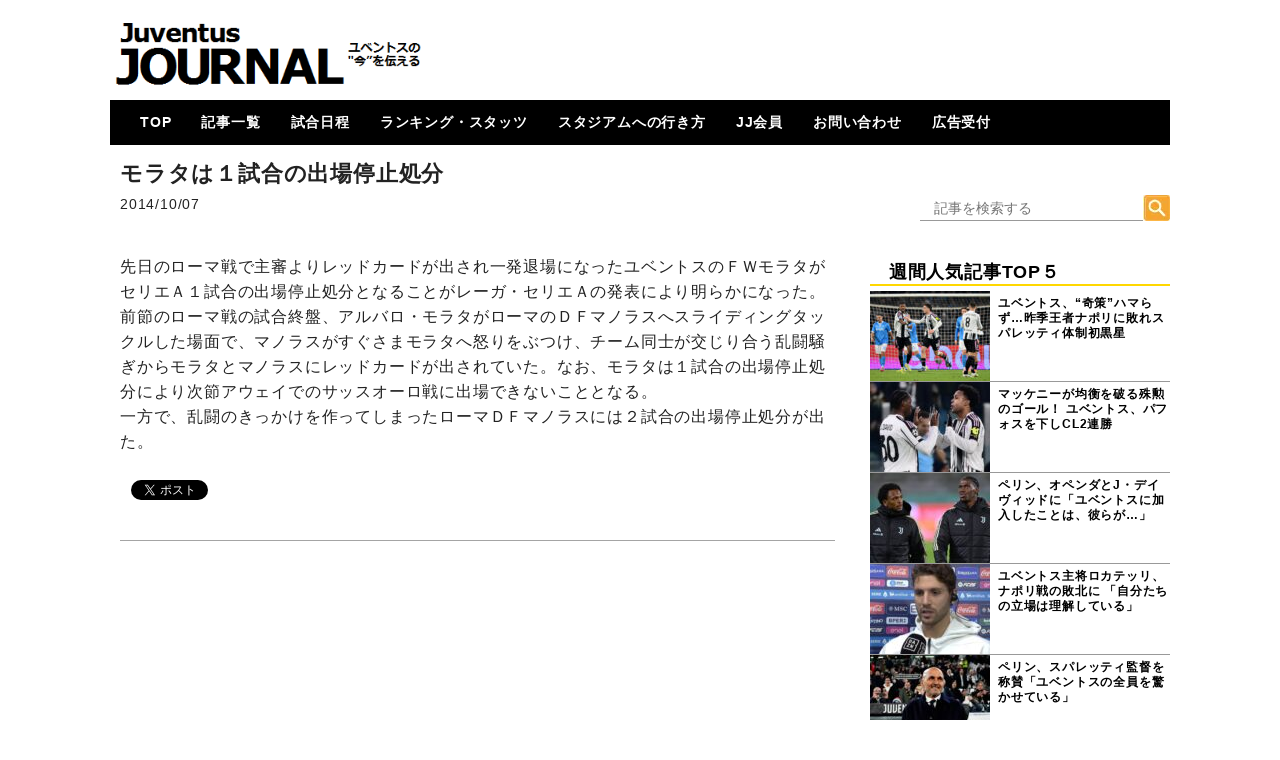

--- FILE ---
content_type: text/html; charset=UTF-8
request_url: https://juventus-journal.com/archives/3512
body_size: 12060
content:
<!DOCTYPE html>
<html xml:lang="ja" lang="ja">
<head>

<!--トラッキング-->
<!-- Global site tag (gtag.js) - Google Analytics -->
<script async src="https://www.googletagmanager.com/gtag/js?id=UA-55724650-1"></script>
<script>
  window.dataLayer = window.dataLayer || [];
  function gtag(){dataLayer.push(arguments);}
  gtag('js', new Date());

  gtag('config', 'UA-55724650-1');
</script>
<!--トラッキングここまで-->

<meta charset=UTF-8" />
<!-- viewport -->
<meta name="viewport" content="width=device-width ">
<meta name="Keywords" content="J-JOURNAL,ユベントス,ユヴェントス,JUVENTUS,ユーべ,移籍,カルチョ,ビアンコネーロ" />


<noscript><script data-cfasync="false" id="ao_optimized_gfonts_config">WebFontConfig={google:{families:["Acme","Acme","Acme","Acme"] },classes:false, events:false, timeout:1500};</script><link media='all' href="https://netdna.bootstrapcdn.com/font-awesome/4.1.0/css/font-awesome.css" rel="stylesheet"></noscript><link media='print' onload="this.onload=null;this.media='all';" href="https://netdna.bootstrapcdn.com/font-awesome/4.1.0/css/font-awesome.css" rel="stylesheet">
<noscript></noscript>

<!--アドセンスhead-->
<script data-ad-client="ca-pub-1038609135078531" async src="https://pagead2.googlesyndication.com/pagead/js/adsbygoogle.js"></script>
<!--/アドセンスhead-->

<style id="aoatfcss" media="all">body{margin:0;font-family:"ヒラギノ角ゴ Pro W3","Hiragino Kaku Gothic Pro","メイリオ",Meiryo,Osaka,"ＭＳ Ｐゴシック","MS PGothic",sans-serif;line-height:1.3;letter-spacing:0.05em;color:#222222}.container{width:1060px;margin-left:auto;margin-right:auto;padding-left:15px;padding-right:15px;overflow:hidden}article{border-bottom:1px solid #A4A4A4}article:nth-child(1) h1{border-top:1px solid #A4A4A4}.second-area article:nth-child(1) h1{border-top:none}.second-area article:last-child{border-bottom:none}article h1{margin:0;font-size:16px;font-weight:bold;height:41px;padding-top:5px}article h1 a{color:#000000;text-decoration:none;font-weight:bold}.postinfo{font-size:14px}.excerpt .postinfo{color:#FF8000}span.postcom,.postinfo a{color:#F7BE81;;}.postinfo .postcom{margin-left:20px}header{width:1060px;margin:0 auto 10px}header a{color:#ffffff;text-decoration:none}header .container{background-color:#000000;color:#ffffff}.header_title{width:320px;height:80px;float:left;overflow:hidden}.header_side_area{width:720px;height:90px;padding:5px 0;float:right;overflow:hidden}.header_title img{width:100%;height:auto;vertical-align:bottom}.siteinfo{overflow:hidden;padding-top:14px;padding-bottom:14px;display:none}.siteinfo h1{float:left;margin:0;font-family:'Acme',sans-serif;font-size:20px}.siteinfo p{float:right;margin:0;margin-top:5px;font-size:12px}nav{list-style-type:none;z-index:999!important;padding:0;margin:0 0 5px;border-radius:3px 3px 0 0}nav .container{float:left;padding:0}nav ul{list-style:none;width:100%;margin:0;padding:0;font-size:12px;overflow:hidden}nav li{float:left}nav li:first-child{margin-left:20px}nav li a{display:block;padding:15px 10px 11px;border-bottom:solid 5px transparent;color:#fff;font-size:14px;font-weight:bold;line-height:1}nav:after{content:"";clear:both;height:0;display:block;visibility:hidden}nav li ul{z-index:99!important;list-style:none;position:absolute;width:150px;margin:0;padding:0}nav li ul li{overflow:hidden;width:100%;height:0;color:#FFD700}nav li ul li:first-child{margin:0}nav li ul li a{padding:13px 15px;background:#FFFF99;color:#000000;text-align:left;font-size:12px;font-weight:bold}nav li.current-menu-item a{border-bottom-color:#e6cc1c}article img{border:none;max-width:90%;height:auto;display:block;margin:0 auto}.blogmenu ul,.blogmenu-left ul{margin:0;padding:0;list-style:none}.blogmenu .widget,.blogmenu-left .widget{margin:0 auto 10px}.blogmenu .widgettitle,.blogmenu-left .widgettitle{margin:10px 0 5px;color:#000000;font-size:18px;border-bottom:2px solid #FFD700}.blogmenu li a{display:block;color:#000000;font-size:12px;font-weight:bold;text-decoration:none}.wpp-list li{border-bottom:solid 1px #999999}.fourth-area{width:490px;margin-top:50px}.fourth-area-contents{margin:20px 0}.slider{float:left;margin-bottom:10px}#search_form{padding-top:0px;padding-bottom:0px}#s{width:389px;height:17px;border-top:none;border-left:none;border-right:none;border-bottom:1px solid #999;color:#333;padding-top:4px;padding-right:10px;padding-bottom:4px;padding-left:10px;background-color:#fff;font-size:14px}.blogmenu #s{width:230px;margin-left:50px}.blogmenu #searchsubmit{position:absolute;top:0;_top:1px;left:273px}#search_form #searchform{position:relative}*{list-style:none;text-decoration:none}.float-right{float:right;margin:20px 20px 50px 20px;font-size:20px;background:linear-gradient(transparent 60%,#FFD700 60%)}.ChangeElem_Panel{display:none}.ChangeElem_tab ul,.ChangeElem_contents ul{padding-left:0}.ChangeElem_Btn{float:left}.ChangeElem_Btn{border:1px solid #ccc;background-color:#FAFAFA;color:#333;display:inline-block;flex:1;font-size:14px;padding:10px 0;position:relative;vertical-align:middle;width:50px;margin-right:5px;text-align:center}.ChangeElem_Btn:nth-child(1){border-top:solid 5px #CEECF5}.ChangeElem_Btn:nth-child(2){border-top:solid 5px #F6E3CE}.ChangeElem_Btn:nth-child(3){border-top:solid 5px #F6CEEC}.ChangeElem_Btn:nth-child(4){border-top:solid 5px #CEF6CE}.ChangeElem_Btn:nth-child(5){border-top:solid 5px #D8CEF6}.second-area article h1{display:-webkit-box;-webkit-box-orient:vertical;-webkit-line-clamp:3;overflow:hidden}a.wpp-post-title{margin-top:5px}@media screen and (min-width:500px){.header_title{margin-top:15px}.contents{min-width:490px;max-width:715px;float:left;margin:0 10px}#header-mobile{display:none}.blogmenu{width:300px;float:right}.blogmenu-left{width:250px;float:left}.excerpt img{float:left;margin-right:10px;width:120px;height:80px}nav li{margin-right:10px}.mobAd{display:none}}.mobAd{margin-bottom:10px}.second-area{width:490px;float:left;margin:0 auto;box-shadow:1px 5px 10px rgba(0,0,0,0.4);border-top:solid 1px #BDBDBD}.second-area article h1{margin:0;margin-right:5px;font-size:14px;font-weight:normal;height:57px;padding-top:5px}.second-area .excerpt img{margin-right:5px}.second-area .postinfo{color:#FF8000}@media screen and (max-width:499px){header{width:100%;margin:0}#header-pc{display:none}#header-mobile{width:100%;margin:0 auto}.header_title{width:100%;height:60px;float:none;position:fixed;z-index:1}.header_title img{height:60px}article{padding:0}article h1{line-height:14px;font-size:16px}article .excerpt h1{height:52px;padding-top:5px;margin:0}article .excerpt img{width:120px;height:80px}nav{margin:0}nav .container{display:none}nav ul{overflow:unset}nav li{float:none;margin-left:0}nav li:first-child{margin-left:0}nav li a{font-size:14px}nav li ul{width:100%}.header_side_area{display:none}.container{width:100%;overflow:hidden;padding:0}.contents{width:100%;margin:60px auto 0;overflow:hidden}.blogmenu{width:100%;clear:both;margin:0 auto}.blogmenu ul{margin-top:20px}.blogmenu-left{display:none}.excerpt{height:80px}.excerpt img{display:block;margin-left:auto;margin-right:auto}.slider{display:none}.postinfo{margin-top:0}.excerpt img{float:left;margin-right:10px}.second-area article{padding:0}.second-area article h1{line-height:18px;padding-top:5px}.second-area{width:100%;margin:0 auto}.second-area article h1,article h1 a{margin:0;font-size:14px;height:57px}.second-area .excerpt img{margin-right:5px}.fourth-area{display:none}.drawer-dropdown-menu-item-2{line-height:1.5rem;display:block;padding:0;padding-right:.75rem;padding-left:1.5rem;text-decoration:none;color:#222}.drawer-menu-item-2{font-size:1rem;display:block;padding:.55rem;text-decoration:none;color:#222}}</style><link rel="stylesheet" media="print" href="https://juventus-journal.com/wp-content/cache/autoptimize/css/autoptimize_194f2d67e3bf1fb6cbd38e10af2da0cb.css" onload="this.onload=null;this.media='all';"><noscript id="aonoscrcss"><link media="all" href="https://juventus-journal.com/wp-content/cache/autoptimize/css/autoptimize_194f2d67e3bf1fb6cbd38e10af2da0cb.css" rel="stylesheet"></noscript><title>モラタは１試合の出場停止処分 | JuventusJournal-ユベントスの“今”を伝える-</title>
<meta name='robots' content='max-image-preview:large' />
<link rel="dns-prefetch" href="https://static.hupso.com/share/js/counters.js"><link rel="preconnect" href="https://static.hupso.com/share/js/counters.js"><link rel="preload" href="https://static.hupso.com/share/js/counters.js"><link rel='dns-prefetch' href='//www.google.com' />
<link rel='dns-prefetch' href='//www.googletagmanager.com' />
<link rel='dns-prefetch' href='//pagead2.googlesyndication.com' />
<link href='https://fonts.gstatic.com' crossorigin='anonymous' rel='preconnect' />
<link href='https://ajax.googleapis.com' rel='preconnect' />
<link href='https://fonts.googleapis.com' rel='preconnect' />
<link rel="alternate" type="application/rss+xml" title="JuventusJournal-ユベントスの“今”を伝える- &raquo; フィード" href="https://juventus-journal.com/feed" />
<link rel="alternate" type="application/rss+xml" title="JuventusJournal-ユベントスの“今”を伝える- &raquo; コメントフィード" href="https://juventus-journal.com/comments/feed" />
		<!-- This site uses the Google Analytics by MonsterInsights plugin v8.26.0 - Using Analytics tracking - https://www.monsterinsights.com/ -->
		<!-- Note: MonsterInsights is not currently configured on this site. The site owner needs to authenticate with Google Analytics in the MonsterInsights settings panel. -->
					<!-- No tracking code set -->
				<!-- / Google Analytics by MonsterInsights -->
		








<noscript><link rel='stylesheet'  href='//juventus-journal.com/wp-content/uploads/sass/a3_lazy_load.min.css?ver=1559963646' type='text/css' media='all' /></noscript><link rel='stylesheet' id='a3a3_lazy_load-css'  href='//juventus-journal.com/wp-content/uploads/sass/a3_lazy_load.min.css?ver=1559963646' type='text/css' media='print' onload="this.onload=null;this.media='all';" />
<script type='text/javascript' src='https://juventus-journal.com/wp-includes/js/jquery/jquery.min.js?ver=3.5.1' id='jquery-core-js'></script>

<script type='application/json' id='wpp-json'>
{"sampling_active":1,"sampling_rate":100,"ajax_url":"https:\/\/juventus-journal.com\/wp-json\/wordpress-popular-posts\/v1\/popular-posts","ID":3512,"token":"c60aca46a0","lang":0,"debug":0}
</script>

<link rel="https://api.w.org/" href="https://juventus-journal.com/wp-json/" /><link rel="alternate" type="application/json" href="https://juventus-journal.com/wp-json/wp/v2/posts/3512" /><link rel="EditURI" type="application/rsd+xml" title="RSD" href="https://juventus-journal.com/xmlrpc.php?rsd" />
<link rel="wlwmanifest" type="application/wlwmanifest+xml" href="https://juventus-journal.com/wp-includes/wlwmanifest.xml" /> 
<meta name="generator" content="WordPress 5.7.14" />
<link rel="canonical" href="https://juventus-journal.com/archives/3512" />
<link rel='shortlink' href='https://juventus-journal.com/?p=3512' />
<link rel="alternate" type="application/json+oembed" href="https://juventus-journal.com/wp-json/oembed/1.0/embed?url=https%3A%2F%2Fjuventus-journal.com%2Farchives%2F3512" />
<link rel="alternate" type="text/xml+oembed" href="https://juventus-journal.com/wp-json/oembed/1.0/embed?url=https%3A%2F%2Fjuventus-journal.com%2Farchives%2F3512&#038;format=xml" />
<meta name="generator" content="Site Kit by Google 1.167.0" />
<!-- Site Kit が追加した Google AdSense メタタグ -->
<meta name="google-adsense-platform-account" content="ca-host-pub-2644536267352236">
<meta name="google-adsense-platform-domain" content="sitekit.withgoogle.com">
<!-- Site Kit が追加した End Google AdSense メタタグ -->

<!-- Google AdSense スニペット (Site Kit が追加) -->
<script async="async" src="https://pagead2.googlesyndication.com/pagead/js/adsbygoogle.js?client=ca-pub-1038609135078531&amp;host=ca-host-pub-2644536267352236" crossorigin="anonymous" type="text/javascript"></script>

<!-- (ここまで) Google AdSense スニペット (Site Kit が追加) -->
<link rel="icon" href="https://juventus-journal.com/wp-content/uploads/2025/04/cropped-jjicon-e1745544351455-32x32.jpg" sizes="32x32" />
<link rel="icon" href="https://juventus-journal.com/wp-content/uploads/2025/04/cropped-jjicon-e1745544351455-192x192.jpg" sizes="192x192" />
<link rel="apple-touch-icon" href="https://juventus-journal.com/wp-content/uploads/2025/04/cropped-jjicon-e1745544351455-180x180.jpg" />
<meta name="msapplication-TileImage" content="https://juventus-journal.com/wp-content/uploads/2025/04/cropped-jjicon-e1745544351455-270x270.jpg" />
<!-- ## NXS/OG ## --><!-- ## NXSOGTAGS ## --><!-- ## NXS/OG ## -->


<script data-cfasync="false" id="ao_optimized_gfonts_webfontloader">(function() {var wf = document.createElement('script');wf.src='https://ajax.googleapis.com/ajax/libs/webfont/1/webfont.js';wf.type='text/javascript';wf.async='true';var s=document.getElementsByTagName('script')[0];s.parentNode.insertBefore(wf, s);})();</script></head>

<!DOCTYPE html>
<html lang="ja">
<head>
<link rel="shortcut icon" href="/wp-content/uploads/rogo2.ico">
<meta charset="UTF-8">
<!--titleタグ-->
<meta name="viewport" content="width=device-width, initial-scale=1.0">
<noscript></noscript>

<noscript><link media='all' href="https://netdna.bootstrapcdn.com/font-awesome/4.1.0/css/font-awesome.css" rel="stylesheet"></noscript><link media='print' onload="this.onload=null;this.media='all';" href="https://netdna.bootstrapcdn.com/font-awesome/4.1.0/css/font-awesome.css" rel="stylesheet">




<!--[if lt IE 9]>
<script src="https://oss.maxcdn.com/libs/html5shiv/3.7.0/html5shiv.js"></script>

<script src="https://oss.maxcdn.com/libs/respond.js/1.4.2/respond.min.js"></script>

<style>
article img	{width: 100%}
</style>
<![endif]-->

<script src="//code.jquery.com/jquery-1.11.2.min.js"></script>
<script src="//code.jquery.com/jquery-migrate-1.2.1.min.js"></script>

<!-- youtube(class=video)を遅延読込させる -->
<script>
  function youtube_defer() {
    var iframes = document.querySelectorAll('.youtube');
    iframes.forEach(function(iframe){
      if(iframe.getAttribute('data-src')) {
        iframe.setAttribute('src',iframe.getAttribute('data-src'));
      }
    });
  }
  window.addEventListener('load', youtube_defer);
</script>

<!--ドロワー用-->
<!-- drawer.css -->
<noscript><link media='all' rel="stylesheet" href="https://cdnjs.cloudflare.com/ajax/libs/drawer/3.2.1/css/drawer.min.css"></noscript><link media='print' onload="this.onload=null;this.media='all';" rel="stylesheet" href="https://cdnjs.cloudflare.com/ajax/libs/drawer/3.2.1/css/drawer.min.css">
<!-- jquery & iScroll -->
<script src="https://ajax.googleapis.com/ajax/libs/jquery/1.11.3/jquery.min.js"></script>
<script src="https://cdnjs.cloudflare.com/ajax/libs/iScroll/5.1.3/iscroll.min.js"></script>
<!-- drawer.js -->
<script src="https://cdnjs.cloudflare.com/ajax/libs/drawer/3.2.1/js/drawer.min.js"></script>
<!-- dropdown.js -->
<script src="https://cdnjs.cloudflare.com/ajax/libs/twitter-bootstrap/3.3.7/js/bootstrap.min.js"></script>
<!--/ドロワー用-->


<!--アドセンスAMP用2018-->
<script async custom-element="amp-ad" src="https://cdn.ampproject.org/v0/amp-ad-0.1.js"></script>
<!--/アドセンスAMP用2018-->


<!--Tab切替機能-->
<script type="text/javascript">
$(function () {
  /*初期表示*/
  $('.ChangeElem_Panel').hide();
  $('.ChangeElem_Panel').eq(0).show();
  $('.ChangeElem_Btn').eq(0).addClass('is-active');
  /*クリックイベント*/
  $('.ChangeElem_Btn').each(function () {
    $(this).on('click', function () {
      var index = $('.ChangeElem_Btn').index(this);
      $('.ChangeElem_Btn').removeClass('is-active');
      $(this).addClass('is-active');
      $('.ChangeElem_Panel').hide();
      $('.ChangeElem_Panel').eq(index).show();
    });
  });
});
</script>
<!--/Tab切替機能-->

<title>モラタは１試合の出場停止処分 | JuventusJournal-ユベントスの“今”を伝える-</title>
<meta name='robots' content='max-image-preview:large' />
<link rel="dns-prefetch" href="https://static.hupso.com/share/js/counters.js"><link rel="preconnect" href="https://static.hupso.com/share/js/counters.js"><link rel="preload" href="https://static.hupso.com/share/js/counters.js"><link rel='dns-prefetch' href='//www.google.com' />
<link rel='dns-prefetch' href='//www.googletagmanager.com' />
<link rel='dns-prefetch' href='//pagead2.googlesyndication.com' />
<link href='https://fonts.gstatic.com' crossorigin='anonymous' rel='preconnect' />
<link href='https://ajax.googleapis.com' rel='preconnect' />
<link href='https://fonts.googleapis.com' rel='preconnect' />
<link rel="alternate" type="application/rss+xml" title="JuventusJournal-ユベントスの“今”を伝える- &raquo; フィード" href="https://juventus-journal.com/feed" />
<link rel="alternate" type="application/rss+xml" title="JuventusJournal-ユベントスの“今”を伝える- &raquo; コメントフィード" href="https://juventus-journal.com/comments/feed" />
		<!-- This site uses the Google Analytics by MonsterInsights plugin v8.26.0 - Using Analytics tracking - https://www.monsterinsights.com/ -->
		<!-- Note: MonsterInsights is not currently configured on this site. The site owner needs to authenticate with Google Analytics in the MonsterInsights settings panel. -->
					<!-- No tracking code set -->
				<!-- / Google Analytics by MonsterInsights -->
		
<link rel="https://api.w.org/" href="https://juventus-journal.com/wp-json/" /><link rel="alternate" type="application/json" href="https://juventus-journal.com/wp-json/wp/v2/posts/3512" /><link rel="EditURI" type="application/rsd+xml" title="RSD" href="https://juventus-journal.com/xmlrpc.php?rsd" />
<link rel="wlwmanifest" type="application/wlwmanifest+xml" href="https://juventus-journal.com/wp-includes/wlwmanifest.xml" /> 
<meta name="generator" content="WordPress 5.7.14" />
<link rel="canonical" href="https://juventus-journal.com/archives/3512" />
<link rel='shortlink' href='https://juventus-journal.com/?p=3512' />
<link rel="alternate" type="application/json+oembed" href="https://juventus-journal.com/wp-json/oembed/1.0/embed?url=https%3A%2F%2Fjuventus-journal.com%2Farchives%2F3512" />
<link rel="alternate" type="text/xml+oembed" href="https://juventus-journal.com/wp-json/oembed/1.0/embed?url=https%3A%2F%2Fjuventus-journal.com%2Farchives%2F3512&#038;format=xml" />
<meta name="generator" content="Site Kit by Google 1.167.0" /><link rel="icon" href="https://juventus-journal.com/wp-content/uploads/2025/04/cropped-jjicon-e1745544351455-32x32.jpg" sizes="32x32" />
<link rel="icon" href="https://juventus-journal.com/wp-content/uploads/2025/04/cropped-jjicon-e1745544351455-192x192.jpg" sizes="192x192" />
<link rel="apple-touch-icon" href="https://juventus-journal.com/wp-content/uploads/2025/04/cropped-jjicon-e1745544351455-180x180.jpg" />
<meta name="msapplication-TileImage" content="https://juventus-journal.com/wp-content/uploads/2025/04/cropped-jjicon-e1745544351455-270x270.jpg" />
<!-- ## NXS/OG ## --><!-- ## NXSOGTAGS ## --><!-- ## NXS/OG ## -->

<!--ページ単位の広告タグ-->
<script async src="//pagead2.googlesyndication.com/pagead/js/adsbygoogle.js"></script>
<script>
     (adsbygoogle = window.adsbygoogle || []).push({
          google_ad_client: "ca-pub-1038609135078531",
          enable_page_level_ads: true
     });
</script>


</head>

<!--【モバイル】-->
<div id="header-mobile">

<!--【ドロワー設定?】-->
<body data-rsssl=1 class="drawer drawer--right">
  <header role="banner">
    <!-- ハンバーガーボタン -->
    <button type="button" class="drawer-toggle drawer-hamburger">
      <span class="sr-only">toggle navigation</span>
      <span class="drawer-hamburger-icon"></span>
    </button>
    <!-- ナビゲーションの中身 -->
    <nav class="drawer-nav" role="navigation">
      <ul class="drawer-menu">
        <li><a class="drawer-menu-item-2" href="https://juventus-journal.com">◇TOP-PAGE</a></li>
        <li><a class="drawer-menu-item-2" href="https://juventus-journal.com/archives/category/news" data-toggle="dropdown">▼記事一覧<span class="drawer-caret"></span></a>
            <li><a class="drawer-dropdown-menu-item-2" href="https://juventus-journal.com/archives/category/news">― 全記事</a></li>
            <li><a class="drawer-dropdown-menu-item-2" href="https://juventus-journal.com/archives/category/news/column">― コラム</a></li>
            <li><a class="drawer-dropdown-menu-item-2" href="https://juventus-journal.com/archives/category/news/special">― 特集</a></li>
            <li><a class="drawer-dropdown-menu-item-2" href="https://juventus-journal.com/archives/category/news/review">― 試合レビュー</a></li>
        <li><a class="drawer-menu-item-2" href="https://juventus-journal.com/jj-member">▼JJ会員メニュー</a>
            <li><a class="drawer-dropdown-menu-item-2" href="https://juventus-journal.com/membership-join">― JJ会員とは</a></li>
            <li><a class="drawer-dropdown-menu-item-2" href="https://juventus-journal.com/jj-member/membership-login">― ログイン・会員ページ</a></li>
</li>
        <li><a class="drawer-menu-item-2" href="https://juventus-journal.com/match">◇試合日程・結果</a></li>
        <li><a class="drawer-menu-item-2" href="https://juventus-journal.com/stats">◇ランキング・スタッツ</a></li>
        <li><a class="drawer-menu-item-2" href="https://juventus-journal.com/stadium">◇スタジアムへの行き方</a></li>
        <li><a class="drawer-menu-item-2" href="https://juventus-journal.com/contact">◇お問い合わせ</a></li>
<!--       <li><a class="drawer-menu-item-2" href="https://juventus-journal.com/sponsored">◇PARTNER</a></li> -->
      </ul>
    </nav>
  </header>
  <main role="main">

 <div class="header_title">
    <div class="menu-open">
    <a href="https://juventus-journal.com">
       <img src="/wp-content/uploads/mobile-title1.png"
         width="400"
         height="100"
       alt="">
    </a>
   </div>
 </div>

  </main>
  
  <!-- ドロワーメニューの利用宣言 -->
  <script>
    $(document).ready(function() {
    $('.drawer').drawer();
  });
  </script>
<script defer src="https://juventus-journal.com/wp-content/cache/autoptimize/js/autoptimize_b13c98c4d560ee81e3c5920e71defa49.js"></script></body>
<!--/【ドロワー設定?】-->

</div>
<!--/【モバイル】-->

<body data-rsssl=1 class="post-template-default single single-post postid-3512 single-format-standard metaslider-plugin">
<header>
<div id="header-pc"><!--【PC】-->
<div class="in-header">
<!--ヘッダーの上非表示中-->
<div class="siteinfo">
<div class="container">
<h1><a href="https://juventus-journal.com">JuventusJournal-ユベントスの“今”を伝える-</a></h1>
<p></p>
</div>
</div>

<div class="header_title">
<a href="https://juventus-journal.com">
<img src="https://juventus-journal.com/wp-content/uploads/2025/04/juventusjournalnewlogo.png"
 width="400"
 height="100"
 alt="">
</a>
</div>
<div class="header_side_area">
<!-- PCタイトル横 -->

</div>


<nav>
<div class="container">
<div class="menu-%e3%83%88%e3%83%83%e3%83%97%e3%83%a1%e3%83%8b%e3%83%a5%e3%83%bc-container"><ul id="menu-%e3%83%88%e3%83%83%e3%83%97%e3%83%a1%e3%83%8b%e3%83%a5%e3%83%bc" class="menu"><li id="menu-item-51" class="menu-item menu-item-type-custom menu-item-object-custom menu-item-home menu-item-51"><a href="https://juventus-journal.com/">TOP</a></li>
<li id="menu-item-57" class="menu-item menu-item-type-taxonomy menu-item-object-category current-post-ancestor menu-item-has-children menu-item-57"><a href="https://juventus-journal.com/archives/category/news">記事一覧</a>
<ul class="sub-menu">
	<li id="menu-item-60" class="menu-item menu-item-type-taxonomy menu-item-object-category current-post-ancestor current-menu-parent current-post-parent menu-item-60"><a href="https://juventus-journal.com/archives/category/news/main">メイン</a></li>
	<li id="menu-item-59" class="menu-item menu-item-type-taxonomy menu-item-object-category menu-item-59"><a href="https://juventus-journal.com/archives/category/news/column">コラム</a></li>
	<li id="menu-item-61" class="menu-item menu-item-type-taxonomy menu-item-object-category menu-item-61"><a href="https://juventus-journal.com/archives/category/news/special">特集</a></li>
	<li id="menu-item-63" class="menu-item menu-item-type-taxonomy menu-item-object-category menu-item-63"><a href="https://juventus-journal.com/archives/category/news/mercato">メルカート</a></li>
	<li id="menu-item-54971" class="menu-item menu-item-type-taxonomy menu-item-object-category menu-item-54971"><a href="https://juventus-journal.com/archives/category/movie">動画</a></li>
	<li id="menu-item-9450" class="menu-item menu-item-type-taxonomy menu-item-object-category menu-item-9450"><a href="https://juventus-journal.com/archives/category/news/review">試合レビュー</a></li>
	<li id="menu-item-7392" class="menu-item menu-item-type-taxonomy menu-item-object-category menu-item-7392"><a href="https://juventus-journal.com/archives/category/news/squad">招集メンバー</a></li>
	<li id="menu-item-7391" class="menu-item menu-item-type-taxonomy menu-item-object-category menu-item-7391"><a href="https://juventus-journal.com/archives/category/news/ucl">UCL</a></li>
	<li id="menu-item-20024" class="menu-item menu-item-type-taxonomy menu-item-object-category menu-item-20024"><a href="https://juventus-journal.com/archives/category/news/primavera">U23・下部組織・Women</a></li>
	<li id="menu-item-58" class="menu-item menu-item-type-taxonomy menu-item-object-category menu-item-58"><a href="https://juventus-journal.com/archives/category/news/calcio">カルチョ全般</a></li>
</ul>
</li>
<li id="menu-item-18706" class="menu-item menu-item-type-post_type menu-item-object-page menu-item-has-children menu-item-18706"><a href="https://juventus-journal.com/match">試合日程</a>
<ul class="sub-menu">
	<li id="menu-item-10556" class="menu-item menu-item-type-post_type menu-item-object-page menu-item-10556"><a href="https://juventus-journal.com/match/match17-18">2017-18</a></li>
	<li id="menu-item-18714" class="menu-item menu-item-type-post_type menu-item-object-page menu-item-18714"><a href="https://juventus-journal.com/match/match18-19">2018-19</a></li>
	<li id="menu-item-36928" class="menu-item menu-item-type-post_type menu-item-object-page menu-item-36928"><a href="https://juventus-journal.com/match/match19-20">2019-20</a></li>
	<li id="menu-item-55116" class="menu-item menu-item-type-post_type menu-item-object-page menu-item-55116"><a href="https://juventus-journal.com/match/match20-21">2020-21</a></li>
	<li id="menu-item-72186" class="menu-item menu-item-type-post_type menu-item-object-page menu-item-72186"><a href="https://juventus-journal.com/match/match21-22">2021-22</a></li>
	<li id="menu-item-99146" class="menu-item menu-item-type-post_type menu-item-object-page menu-item-99146"><a href="https://juventus-journal.com/match/match22-23">2022-23</a></li>
	<li id="menu-item-117842" class="menu-item menu-item-type-post_type menu-item-object-page menu-item-117842"><a href="https://juventus-journal.com/match/match23-24">2023-24</a></li>
	<li id="menu-item-142107" class="menu-item menu-item-type-post_type menu-item-object-page menu-item-142107"><a href="https://juventus-journal.com/match/match24-25">2024-25</a></li>
</ul>
</li>
<li id="menu-item-19866" class="menu-item menu-item-type-post_type menu-item-object-page menu-item-has-children menu-item-19866"><a href="https://juventus-journal.com/stats">ランキング・スタッツ</a>
<ul class="sub-menu">
	<li id="menu-item-19884" class="menu-item menu-item-type-post_type menu-item-object-page menu-item-19884"><a href="https://juventus-journal.com/stats/leaguetable">各国順位表</a></li>
	<li id="menu-item-19942" class="menu-item menu-item-type-post_type menu-item-object-page menu-item-19942"><a href="https://juventus-journal.com/stats/roundlivescore">次節 日程一覧</a></li>
	<li id="menu-item-19882" class="menu-item menu-item-type-post_type menu-item-object-page menu-item-19882"><a href="https://juventus-journal.com/stats/topscorers">ゴールランキング</a></li>
</ul>
</li>
<li id="menu-item-12009" class="menu-item menu-item-type-post_type menu-item-object-page menu-item-has-children menu-item-12009"><a href="https://juventus-journal.com/stadium">スタジアムへの行き方</a>
<ul class="sub-menu">
	<li id="menu-item-11338" class="menu-item menu-item-type-post_type menu-item-object-page menu-item-11338"><a href="https://juventus-journal.com/stadium/prologue">はじめに</a></li>
	<li id="menu-item-11337" class="menu-item menu-item-type-post_type menu-item-object-page menu-item-11337"><a href="https://juventus-journal.com/stadium/howtogo">How To Go ?</a></li>
</ul>
</li>
<li id="menu-item-36186" class="menu-item menu-item-type-post_type menu-item-object-page menu-item-has-children menu-item-36186"><a href="https://juventus-journal.com/jj-member">JJ会員</a>
<ul class="sub-menu">
	<li id="menu-item-36180" class="menu-item menu-item-type-post_type menu-item-object-page menu-item-36180"><a href="https://juventus-journal.com/membership-join">JJ会員とは</a></li>
	<li id="menu-item-36179" class="menu-item menu-item-type-post_type menu-item-object-page menu-item-36179"><a href="https://juventus-journal.com/jj-member/membership-login">ログイン</a></li>
	<li id="menu-item-36187" class="menu-item menu-item-type-post_type menu-item-object-page menu-item-36187"><a href="https://juventus-journal.com/jj-member/membership-login">会員ページ</a></li>
	<li id="menu-item-36535" class="menu-item menu-item-type-post_type menu-item-object-page menu-item-36535"><a href="https://juventus-journal.com/?page_id=36492">登録方法（図解）</a></li>
</ul>
</li>
<li id="menu-item-55" class="menu-item menu-item-type-post_type menu-item-object-page menu-item-55"><a title="information" href="https://juventus-journal.com/contact">お問い合わせ</a></li>
<li id="menu-item-24793" class="menu-item menu-item-type-post_type menu-item-object-page menu-item-24793"><a href="https://juventus-journal.com/sponsored/sponsoredform">広告受付</a></li>
</ul></div></div>
</nav>
</div>
</div><!--/【PC】-->


</header>
</body>
<body data-rsssl=1 class="post-template-default single single-post postid-3512 single-format-standard metaslider-plugin">


<div class="container">
<div class="contents">

<article class="post-3512 post type-post status-publish format-standard hentry category-main">

<div class="single-excerpt">

<!--広告タイトル上-->

<!--/広告タイトル上-->

<div class="single_page">

<h1>モラタは１試合の出場停止処分</h1>
</div>



<div class="postinfo">
	2014/10/07</div>

<div class="single_page_text">
<p><center><a href="https://juventus-journal.com/wp-content/uploads/2015/03/img229.jpg/" target="_blank" rel="noopener"></a></center><br />
先日のローマ戦で主審よりレッドカードが出され一発退場になったユベントスのＦＷモラタがセリエＡ１試合の出場停止処分となることがレーガ・セリエＡの発表により明らかになった。<br />
前節のローマ戦の試合終盤、アルバロ・モラタがローマのＤＦマノラスへスライディングタックルした場面で、マノラスがすぐさまモラタへ怒りをぶつけ、チーム同士が交じり合う乱闘騒ぎからモラタとマノラスにレッドカードが出されていた。なお、モラタは１試合の出場停止処分により次節アウェイでのサッスオーロ戦に出場できないこととなる。<br />
一方で、乱闘のきっかけを作ってしまったローマＤＦマノラスには２試合の出場停止処分が出た。</p>
</div>

</div>
<!--/single-excerpt-->

<!--ネクストページ-->

<!--shareボタン-->
<div style="padding-bottom:20px; padding-top:10px;" class="hupso-share-buttons"><!-- Hupso Share Buttons - https://www.hupso.com/share/ --><a class="hupso_counters" href="https://www.hupso.com/share/"><img src="https://static.hupso.com/share/buttons/dot.png" style="border:0px; padding-top:2px; float:left;" alt="Share Button"/></a><script type="text/javascript">var hupso_services_c=new Array("twitter","facebook_like");var hupso_counters_lang = "ja_JP";var hupso_image_folder_url = "";var hupso_url_c="https://juventus-journal.com/archives/3512";var hupso_title_c="モラタは１試合の出場停止処分";</script><script type="text/javascript" src="https://static.hupso.com/share/js/counters.js"></script><!-- Hupso Share Buttons --></div>
<!--広告--><!-- JJ_記事下レスポン -->

<!--広告ここまで-->

<!--youtube最新動画Ads-->
<!--一旦停止220312
<div><div class="dfad dfad_pos_1 dfad_first" id="_ad_71167"><br />
<center><iframe frameborder="0" height="480" width="320" src="https://store.finoallafine.jp/items/49632594/widget/large" ></iframe></center></div></div>-->


<div class="postinfo-c">
	<span class="postcat">
	category:
	<a href="https://juventus-journal.com/archives/category/news/main" rel="category tag">メイン</a>	</span>
</div>

<!--関連記事-->


<div id="comments">

</div>
</article>



<!-- 動画記事の場合、自動表示動画を非表示にする -->
<script>
    (function (window, document) {
        var a = document.getElementsByClassName("video2");
        var al = a.length;
        var c = document.getElementsByClassName("video_spe");
        var cl = c.length;
        if (cl === 1) {
            for (var i = 0; i < al; i++) {
                a[i].style.display = "none";
            }
        }
    })(window, document);
</script>

</div><!--/contents-->

<!--ウィジェット-->
<div class="blogmenu">
<ul>
<div class="widget_text widget"><div class="textwidget custom-html-widget"><!--<center>[dfads params='groups=38&limit=1']</center>20240321--></div></div><div class="widget_text widget"><div class="textwidget custom-html-widget"><br /></div></div><div class="widget"><div id="search_form">
<form method="get" id="searchform" action="https://juventus-journal.com/">
<input type="text" value="" placeholder=" 記事を検索する" name="s" id="s" />
<input type="image" src="https://juventus-journal.com/wp-content/themes/mythemes/search.jpg" alt="検索" id="searchsubmit"  value="Search" />
</form>
</div>


<!-- <input type="submit" id="searchsubmit" value="Search"/> -->
</div><div class="widget_text widget"><div class="textwidget custom-html-widget"><br /></div></div>
<div class="widget">
<h2 class="widgettitle">　週間人気記事TOP５</h2><!-- cached -->
<!-- WordPress Popular Posts -->

<ul class="wpp-list">
<li><a href="https://juventus-journal.com/archives/161274" target="_self"><img src="//juventus-journal.com/wp-content/plugins/a3-lazy-load/assets/images/lazy_placeholder.gif" data-lazy-type="image" data-src="https://juventus-journal.com/wp-content/uploads/wordpress-popular-posts/161274-featured-120x90.jpg" width="120" height="90" alt="" class="lazy lazy-hidden wpp-thumbnail wpp_featured wpp_cached_thumb" loading="lazy" /><noscript><img src="https://juventus-journal.com/wp-content/uploads/wordpress-popular-posts/161274-featured-120x90.jpg" width="120" height="90" alt="" class="wpp-thumbnail wpp_featured wpp_cached_thumb" loading="lazy" /></noscript></a> <a href="https://juventus-journal.com/archives/161274" class="wpp-post-title" target="_self">ユベントス、“奇策”ハマらず…昨季王者ナポリに敗れスパレッティ体制初黒星</a> </li>
<li><a href="https://juventus-journal.com/archives/161366" target="_self"><img src="//juventus-journal.com/wp-content/plugins/a3-lazy-load/assets/images/lazy_placeholder.gif" data-lazy-type="image" data-src="https://juventus-journal.com/wp-content/uploads/wordpress-popular-posts/161366-featured-120x90.jpg" width="120" height="90" alt="" class="lazy lazy-hidden wpp-thumbnail wpp_featured wpp_cached_thumb" loading="lazy" /><noscript><img src="https://juventus-journal.com/wp-content/uploads/wordpress-popular-posts/161366-featured-120x90.jpg" width="120" height="90" alt="" class="wpp-thumbnail wpp_featured wpp_cached_thumb" loading="lazy" /></noscript></a> <a href="https://juventus-journal.com/archives/161366" class="wpp-post-title" target="_self">マッケニーが均衡を破る殊勲のゴール！ ユベントス、パフォスを下しCL2連勝</a> </li>
<li><a href="https://juventus-journal.com/archives/161226" target="_self"><img src="//juventus-journal.com/wp-content/plugins/a3-lazy-load/assets/images/lazy_placeholder.gif" data-lazy-type="image" data-src="https://juventus-journal.com/wp-content/uploads/wordpress-popular-posts/161226-featured-120x90.jpeg" width="120" height="90" alt="" class="lazy lazy-hidden wpp-thumbnail wpp_featured wpp_cached_thumb" loading="lazy" /><noscript><img src="https://juventus-journal.com/wp-content/uploads/wordpress-popular-posts/161226-featured-120x90.jpeg" width="120" height="90" alt="" class="wpp-thumbnail wpp_featured wpp_cached_thumb" loading="lazy" /></noscript></a> <a href="https://juventus-journal.com/archives/161226" class="wpp-post-title" target="_self">ペリン、オペンダとJ・デイヴィッドに「ユベントスに加入したことは、彼らが…」</a> </li>
<li><a href="https://juventus-journal.com/archives/161286" target="_self"><img src="//juventus-journal.com/wp-content/plugins/a3-lazy-load/assets/images/lazy_placeholder.gif" data-lazy-type="image" data-src="https://juventus-journal.com/wp-content/uploads/wordpress-popular-posts/161286-featured-120x90.jpg" width="120" height="90" alt="" class="lazy lazy-hidden wpp-thumbnail wpp_featured wpp_cached_thumb" loading="lazy" /><noscript><img src="https://juventus-journal.com/wp-content/uploads/wordpress-popular-posts/161286-featured-120x90.jpg" width="120" height="90" alt="" class="wpp-thumbnail wpp_featured wpp_cached_thumb" loading="lazy" /></noscript></a> <a href="https://juventus-journal.com/archives/161286" class="wpp-post-title" target="_self">ユベントス主将ロカテッリ、ナポリ戦の敗北に 「自分たちの立場は理解している」</a> </li>
<li><a href="https://juventus-journal.com/archives/161221" target="_self"><img src="//juventus-journal.com/wp-content/plugins/a3-lazy-load/assets/images/lazy_placeholder.gif" data-lazy-type="image" data-src="https://juventus-journal.com/wp-content/uploads/wordpress-popular-posts/161221-featured-120x90.jpeg" width="120" height="90" alt="" class="lazy lazy-hidden wpp-thumbnail wpp_featured wpp_cached_thumb" loading="lazy" /><noscript><img src="https://juventus-journal.com/wp-content/uploads/wordpress-popular-posts/161221-featured-120x90.jpeg" width="120" height="90" alt="" class="wpp-thumbnail wpp_featured wpp_cached_thumb" loading="lazy" /></noscript></a> <a href="https://juventus-journal.com/archives/161221" class="wpp-post-title" target="_self">ペリン、スパレッティ監督を称賛「ユベントスの全員を驚かせている」</a> </li>

</ul>

</div>
<div class="widget_text widget"><div class="textwidget custom-html-widget"><!--
<div class="video_wid">
[dfads params='groups=39&limit=1']
</div>
--></div></div><div class="widget_text widget"><div class="textwidget custom-html-widget"><br /></div></div><div class="widget"><h2 class="widgettitle">　新着コメント</h2>			<div class="textwidget"><dl class="mycomment">
<dd><a href="https://juventus-journal.com/archives/161393#comment-113951">スパレッティ監督、今冬のメルカートに「このユベントスのクオリティを信じている」</a><br /><span class="my_comments_content"><i class="fa fa-comments"></i>&nbsp;怪我で欠場してただけだからコンディションが維持出来れば普通に買取ると思いますよ
もし買取...&nbsp;(12/12)</span></dd><dd><a href="https://juventus-journal.com/archives/161393#comment-113950">スパレッティ監督、今冬のメルカートに「このユベントスのクオリティを信じている」</a><br /><span class="my_comments_content"><i class="fa fa-comments"></i>&nbsp;ドゥグラスルイス全然試合に使って貰ってないし
買取義務発動しないようにしてるんかな？
...&nbsp;(12/12)</span></dd><dd><a href="https://juventus-journal.com/archives/161385#comment-113949">ユベントスFWデイヴィッド、CL2戦連発も 「自分にとってすごく難しい期間だった」</a><br /><span class="my_comments_content"><i class="fa fa-comments"></i>&nbsp;スパレッティの言ってた通り、デイヴィッドはこの活躍を今後も継続できるかが全て。単発では意味...&nbsp;(12/12)</span></dd><dd><a href="https://juventus-journal.com/archives/161366#comment-113948">マッケニーが均衡を破る殊勲のゴール！ ユベントス、パフォスを下しCL2連勝</a><br /><span class="my_comments_content"><i class="fa fa-comments"></i>&nbsp;ジェグロヴァまだコンディション万全じゃないから徐々に慣らしてるんだろうね&nbsp;(12/12)</span></dd><dd><a href="https://juventus-journal.com/archives/161366#comment-113947">マッケニーが均衡を破る殊勲のゴール！ ユベントス、パフォスを下しCL2連勝</a><br /><span class="my_comments_content"><i class="fa fa-comments"></i>&nbsp;結構上がって攻撃に顔だしてましたもんね&nbsp;(12/12)</span></dd></dl>
<div class="float-right"><a href="https://juventus-journal.com/comments"><strong><small><font color="#515151">　　新着コメント一覧へ</font></small></strong></a></div>
</div>
		</div><div class="widget_text widget"><div class="textwidget custom-html-widget"><br /></div></div><div class="widget_text widget"><div class="textwidget custom-html-widget"><br /></div></div><div class="widget_text widget"><div class="textwidget custom-html-widget"><br /></div></div><div class="widget"><div id="search_form">
<form method="get" id="searchform" action="https://juventus-journal.com/">
<input type="text" value="" placeholder=" 記事を検索する" name="s" id="s" />
<input type="image" src="https://juventus-journal.com/wp-content/themes/mythemes/search.jpg" alt="検索" id="searchsubmit"  value="Search" />
</form>
</div>


<!-- <input type="submit" id="searchsubmit" value="Search"/> -->
</div><div class="widget_text widget"><div class="textwidget custom-html-widget"><br /></div></div><div class="widget"><div style="padding-bottom:20px; padding-top:10px;" class="hupso-share-buttons"><!-- Hupso Share Buttons - https://www.hupso.com/share/ --><a class="hupso_counters" href="https://www.hupso.com/share/"><img class="lazy lazy-hidden" src="//juventus-journal.com/wp-content/plugins/a3-lazy-load/assets/images/lazy_placeholder.gif" data-lazy-type="image" data-src="https://static.hupso.com/share/buttons/dot.png" style="border:0px; padding-top:2px; float:left;" alt="Share Button"/><noscript><img src="https://static.hupso.com/share/buttons/dot.png" style="border:0px; padding-top:2px; float:left;" alt="Share Button"/></noscript></a><script type="text/javascript">var hupso_services_c=new Array("twitter","facebook_like");var hupso_counters_lang = "ja_JP";var hupso_image_folder_url = "";var hupso_url_c="";var hupso_title_c="";</script><script type="text/javascript" src="https://static.hupso.com/share/js/counters.js"></script><!-- Hupso Share Buttons --></div></div><!--RSSの設置場所-->
</ul>
</div>

</div>
<!--/container-->


<footer>
<div class="container">
<center><small><b>Copyright &copy; <a href="https://juventus-journal.com/sponsored/companyoverview">FINO ALLA FINE Inc.</a> 2014-2025  All Rights Reserved. </b></small></center>
</div>

</footer>

<script type='text/javascript' src='https://juventus-journal.com/wp-includes/js/dist/vendor/wp-polyfill.min.js?ver=7.4.4' id='wp-polyfill-js'></script>
<script type='text/javascript' id='wp-polyfill-js-after'>
( 'fetch' in window ) || document.write( '<script src="https://juventus-journal.com/wp-includes/js/dist/vendor/wp-polyfill-fetch.min.js?ver=3.0.0"></scr' + 'ipt>' );( document.contains ) || document.write( '<script src="https://juventus-journal.com/wp-includes/js/dist/vendor/wp-polyfill-node-contains.min.js?ver=3.42.0"></scr' + 'ipt>' );( window.DOMRect ) || document.write( '<script src="https://juventus-journal.com/wp-includes/js/dist/vendor/wp-polyfill-dom-rect.min.js?ver=3.42.0"></scr' + 'ipt>' );( window.URL && window.URL.prototype && window.URLSearchParams ) || document.write( '<script src="https://juventus-journal.com/wp-includes/js/dist/vendor/wp-polyfill-url.min.js?ver=3.6.4"></scr' + 'ipt>' );( window.FormData && window.FormData.prototype.keys ) || document.write( '<script src="https://juventus-journal.com/wp-includes/js/dist/vendor/wp-polyfill-formdata.min.js?ver=3.0.12"></scr' + 'ipt>' );( Element.prototype.matches && Element.prototype.closest ) || document.write( '<script src="https://juventus-journal.com/wp-includes/js/dist/vendor/wp-polyfill-element-closest.min.js?ver=2.0.2"></scr' + 'ipt>' );( 'objectFit' in document.documentElement.style ) || document.write( '<script src="https://juventus-journal.com/wp-includes/js/dist/vendor/wp-polyfill-object-fit.min.js?ver=2.3.4"></scr' + 'ipt>' );
</script>
<script type='text/javascript' id='contact-form-7-js-extra'>
/* <![CDATA[ */
var wpcf7 = {"api":{"root":"https:\/\/juventus-journal.com\/wp-json\/","namespace":"contact-form-7\/v1"}};
var wpcf7 = {"api":{"root":"https:\/\/juventus-journal.com\/wp-json\/","namespace":"contact-form-7\/v1"}};
/* ]]> */
</script>

<script type='text/javascript' id='wp_ulike-js-extra'>
/* <![CDATA[ */
var wp_ulike_params = {"ajax_url":"https:\/\/juventus-journal.com\/wp-admin\/admin-ajax.php","notifications":"1"};
var wp_ulike_params = {"ajax_url":"https:\/\/juventus-journal.com\/wp-admin\/admin-ajax.php","notifications":"1"};
/* ]]> */
</script>

<script type='text/javascript' id='google-invisible-recaptcha-js-before'>
var renderInvisibleReCaptcha = function() {

    for (var i = 0; i < document.forms.length; ++i) {
        var form = document.forms[i];
        var holder = form.querySelector('.inv-recaptcha-holder');

        if (null === holder) continue;
		holder.innerHTML = '';

         (function(frm){
			var cf7SubmitElm = frm.querySelector('.wpcf7-submit');
            var holderId = grecaptcha.render(holder,{
                'sitekey': '6LcDS9MeAAAAAGcHdhsJJX_3N8TJ7eqQGgKpxalD', 'size': 'invisible', 'badge' : 'inline',
                'callback' : function (recaptchaToken) {
					if((null !== cf7SubmitElm) && (typeof jQuery != 'undefined')){jQuery(frm).submit();grecaptcha.reset(holderId);return;}
					 HTMLFormElement.prototype.submit.call(frm);
                },
                'expired-callback' : function(){grecaptcha.reset(holderId);}
            });

			if(null !== cf7SubmitElm && (typeof jQuery != 'undefined') ){
				jQuery(cf7SubmitElm).off('click').on('click', function(clickEvt){
					clickEvt.preventDefault();
					grecaptcha.execute(holderId);
				});
			}
			else
			{
				frm.onsubmit = function (evt){evt.preventDefault();grecaptcha.execute(holderId);};
			}


        })(form);
    }
};


var renderInvisibleReCaptcha = function() {

    for (var i = 0; i < document.forms.length; ++i) {
        var form = document.forms[i];
        var holder = form.querySelector('.inv-recaptcha-holder');

        if (null === holder) continue;
		holder.innerHTML = '';

         (function(frm){
			var cf7SubmitElm = frm.querySelector('.wpcf7-submit');
            var holderId = grecaptcha.render(holder,{
                'sitekey': '6LcDS9MeAAAAAGcHdhsJJX_3N8TJ7eqQGgKpxalD', 'size': 'invisible', 'badge' : 'inline',
                'callback' : function (recaptchaToken) {
					if((null !== cf7SubmitElm) && (typeof jQuery != 'undefined')){jQuery(frm).submit();grecaptcha.reset(holderId);return;}
					 HTMLFormElement.prototype.submit.call(frm);
                },
                'expired-callback' : function(){grecaptcha.reset(holderId);}
            });

			if(null !== cf7SubmitElm && (typeof jQuery != 'undefined') ){
				jQuery(cf7SubmitElm).off('click').on('click', function(clickEvt){
					clickEvt.preventDefault();
					grecaptcha.execute(holderId);
				});
			}
			else
			{
				frm.onsubmit = function (evt){evt.preventDefault();grecaptcha.execute(holderId);};
			}


        })(form);
    }
};
</script>
<script type='text/javascript' async defer async defer src='https://www.google.com/recaptcha/api.js?onload=renderInvisibleReCaptcha&#038;render=explicit' id='google-invisible-recaptcha-js'></script>
<script type='text/javascript' id='jquery-lazyloadxt-js-extra'>
/* <![CDATA[ */
var a3_lazyload_params = {"apply_images":"1","apply_videos":"1"};
/* ]]> */
</script>


<script type='text/javascript' id='jquery-lazyloadxt-extend-js-extra'>
/* <![CDATA[ */
var a3_lazyload_extend_params = {"edgeY":"100","horizontal_container_classnames":""};
var a3_lazyload_extend_params = {"edgeY":"100","horizontal_container_classnames":""};
/* ]]> */
</script>

</body>
</html>

<!-- PVカウント用210605 -->
<!-- /PVカウント用210605 -->

</body>
</html>

--- FILE ---
content_type: text/html; charset=utf-8
request_url: https://www.google.com/recaptcha/api2/aframe
body_size: -85
content:
<!DOCTYPE HTML><html><head><meta http-equiv="content-type" content="text/html; charset=UTF-8"></head><body><script nonce="mTZ-rcTPvEFEsGIWMj5QSg">/** Anti-fraud and anti-abuse applications only. See google.com/recaptcha */ try{var clients={'sodar':'https://pagead2.googlesyndication.com/pagead/sodar?'};window.addEventListener("message",function(a){try{if(a.source===window.parent){var b=JSON.parse(a.data);var c=clients[b['id']];if(c){var d=document.createElement('img');d.src=c+b['params']+'&rc='+(localStorage.getItem("rc::a")?sessionStorage.getItem("rc::b"):"");window.document.body.appendChild(d);sessionStorage.setItem("rc::e",parseInt(sessionStorage.getItem("rc::e")||0)+1);localStorage.setItem("rc::h",'1765517354248');}}}catch(b){}});window.parent.postMessage("_grecaptcha_ready", "*");}catch(b){}</script></body></html>